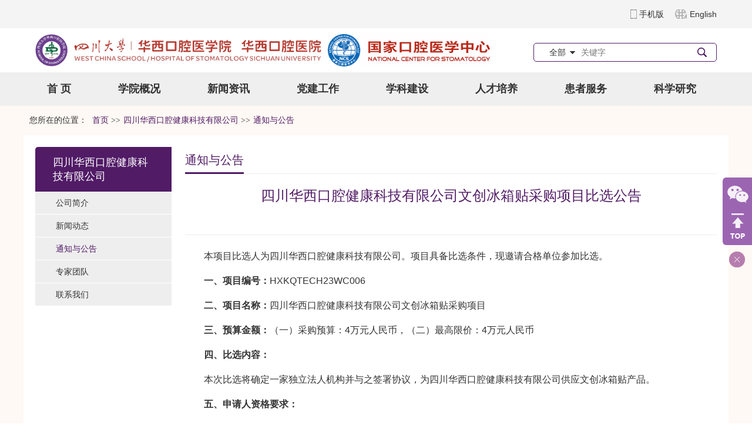

--- FILE ---
content_type: text/html
request_url: https://hxkq.org/Html/News/Articles/13667.html
body_size: 18595
content:
<!DOCTYPE html>
<html>
<head>
 <meta http-equiv="Content-Type" content="text/html; charset=utf-8" />
 <meta name="viewport" content="user-scalable=no, width=device-width, initial-scale=1.0, maximum-scale=1.0">
 
<meta http-equiv="Cache-Control" content="no-transform" />
<meta http-equiv="Cache-Control" content="no-siteapp" />
<meta name="applicable-device" content="pc,mobile" />
<title>
四川华西口腔健康科技有限公司文创冰箱贴采购项目比选公告 四川华西口腔健康科技有限公司 -四川大学华西口腔医院
</title>
<meta name="keywords" content="四川大学华西口腔医院主站,四川大学华西口腔医院,华西口腔医院,口腔医院" />
<meta name="description" content="本项目比选人为四川华西口腔健康科技有限公司。项目具备比选条件，现邀请合格单位参加比选。　　一、项目编号：HXKQTECH23WC006　　二、项目名称：四川华西口腔健康科技有限公司文创冰箱贴采购项目　　三、预算金额：（一）采购预算：4万元人民币，（二）最高限价：4万元人民币　　四、比选内容：　　本次比选将确定一家独立法人机构…" />
 <link href="/Content/Areas/Common/css/common.css" rel="stylesheet" type="text/css" />
 <link href="/Content/Areas/Common/css/message.css" rel="stylesheet" type="text/css" />
 <link href="/Content/Areas/Common/css/article.css" rel="stylesheet" type="text/css" />

 
 <link href="/Content/Areas/Common/css/Relative.css" rel="stylesheet" type="text/css" />


 <script src="/Scripts/jquery.min.js" type="text/javascript"></script>
 <script src="/Scripts/Common/control.js" type="text/javascript"></script>
 <script src="/Content/Areas/Common/scripts/change_fontsize.js" type="text/javascript"></script>
 <script src="/Content/Areas/Common/scripts/common.js" type="text/javascript"></script>
 <script>
 if (window.location.href === "https://www.hxkq.org/Html/News/Columns/421/Index.html") {
  window.location.href = "https://www.hxkq.org/Html/News/Columns/335/Index.html";
  console.log('ggggg', window.location.href)
}
 </script>
 
 
 <link href="/Content/Awesome/jquery-ui.css" rel="stylesheet" type="text/css" />
 <link href="/Content/Awesome/Awesome.css" rel="stylesheet" type="text/css" />
 <script src="/Scripts/Awesome/jquery-ui.min.js" type="text/javascript"></script>
 <script src="/Scripts/Awesome/jquery.form.js" type="text/javascript"></script>
 <script src="/Scripts/Awesome/Awesome.js" type="text/javascript"></script>
 <script src="/Scripts/Common/control.js" type="text/javascript"></script>
 <script src="/Scripts/jquery.unobtrusive-ajax.js" type="text/javascript"></script>
 <!-- IE响应式 -->
 <!--[if lt IE 9]>
 <script src="//cdn.bootcss.com/respond.js/1.4.2/respond.js"></script>
 <![endif]-->
 

 
 <script src="/Content/Areas/Common/scripts/change_fontsize.js" type="text/javascript"></script>
 <script src="/Content/Areas/Common/scripts/Article_Img.js" type="text/javascript"></script>

</head>
<body> 
    <img src="/Content/Areas/Common/images/logo/wxShare.jpg" width="0" height="0" style="display: none" />
        <script type="text/javascript">
            var urlStr = window.location.href;
            $(document).ready(function () {
                var ua = window.navigator.userAgent.toLowerCase();
                if (ua.match(/MicroMessenger/i) == 'micromessenger') {
                    $.ajax({
                        url: "/Mobile/Common/WxShare",
                        type: "POST",
                        datatype: "JSON",
                        data: { url: encodeURIComponent(urlStr) },
                        success: function (data) {
                            if (data.status == 1) {
                                $.getScript("https://res.wx.qq.com/open/js/jweixin-1.6.0.js", function () {
                                    var appId = data.appId;
                                    var timestamp = data.timestamp;
                                    var nonceStr = data.noncestr;
                                    var signature = data.signature;
                                    var title = '四川华西口腔健康科技有限公司文创冰箱贴采购项目比选公告 四川华西口腔健康科技有限公司 '; // 分享标题
                                    var desc = '本项目比选人为四川华西口腔健康科技有限公司。项目具备比选条件，现邀请合格单位参加比选。　　一、项目编号：HXKQTECH23WC006　　二、项目名称：四川华西口腔健康科技有限公司文创冰箱贴采购项目　　三、预算金额：（一）采购预算：4万元人民币，（二）最高限价：4万元人民币　　四、比选内容：　　本次比选将确定一家独立法人机构…'; // 分享描述
                                    var link = urlStr; // 分享链接，该链接域名或路径必须与当前页面对应的公众号JS安全域名一致
                                    var imgUrl = 'http://www.hxkq.org//Content/Areas/Common/images/logo/wxShare.jpg'; // 分享图标
                                    wx.config({
                                        debug: false,
                                        appId: appId,
                                        timestamp: timestamp,
                                        nonceStr: nonceStr,
                                        signature: signature,
                                        jsApiList: [
                                            'checkJsApi',
                                            'onMenuShareTimeline',
                                            'onMenuShareAppMessage',
                                            'onMenuShareQQ',
                                            'onMenuShareWeibo',
                                            'hideMenuItems',
                                            'showMenuItems',
                                            'hideAllNonBaseMenuItem',
                                            'showAllNonBaseMenuItem',
                                            'translateVoice',
                                            'startRecord',
                                            'stopRecord',
                                            'onRecordEnd',
                                            'playVoice',
                                            'pauseVoice',
                                            'stopVoice',
                                            'uploadVoice',
                                            'downloadVoice',
                                            'chooseImage',
                                            'previewImage',
                                            'uploadImage',
                                            'downloadImage',
                                            'getNetworkType',
                                            'openLocation',
                                            'getLocation',
                                            'hideOptionMenu',
                                            'showOptionMenu',
                                            'closeWindow',
                                            'scanQRCode',
                                            'chooseWXPay',
                                            'openProductSpecificView',
                                            'addCard',
                                            'chooseCard',
                                            'openCard',
                                            'updateAppMessageShareData',
                                            'updateTimelineShareData'
                                        ]
                                    });
                                    wx.ready(function () {
                                        //自定义“分享给朋友”及“分享到QQ”按钮的分享内容
                                        wx.updateAppMessageShareData({
                                            title: title, // 分享标题
                                            desc: desc, // 分享描述
                                            link: link, // 分享链接，该链接域名或路径必须与当前页面对应的公众号JS安全域名一致
                                            imgUrl:imgUrl, // 分享图标
                                            success: function () {
                                            // 设置成功
                                            }
                                        });
                                         //自定义“分享到朋友圈”及“分享到QQ空间”按钮的分享内容
                                        wx.updateTimelineShareData({
                                            title: title, // 分享标题
                                            desc: desc, // 分享描述
                                            link: link, // 分享链接，该链接域名或路径必须与当前页面对应的公众号JS安全域名一致
                                            imgUrl:imgUrl, // 分享图标
                                            success: function () {
                                            // 设置成功
                                            }
                                        });
                                    });
                                });
                            }
                        },
                        error: function () {
                        }
                    });
                }
            });

        </script>
        <!-- 54Doctor -->
        <script type="text/javascript">
        var _paq = _paq || [];
        _paq.push(["setCookieDomain", "*.hxkq.org"]);
        _paq.push(["setDomains", ["*.hxkq.org"]]);
        _paq.push(['trackPageView']);
        _paq.push(['enableLinkTracking']);
        (function () {
            var u = "https://tongji.54doctor.net/";
            _paq.push(['setTrackerUrl', u + '54doctor.php']);
            _paq.push(['setSiteId', 69]);
            var d = document, g = d.createElement('script'), s = d.getElementsByTagName('script')[0];
            g.type = 'text/javascript'; g.async = true; g.defer = true; g.src = u + '54doctor.js'; s.parentNode.insertBefore(g, s);
        })();
        </script>
        <noscript><p><img src="https://tongji.54doctor.net/54doctor.php?idsite=69" style="border:0;" alt="" /></p></noscript>
        <!-- End 54Doctor Code -->



 <div class="wrap">

 <!--头部开始-->
 <div class="header">
 <link href="/Content/Areas/Common/css/header.css" rel="stylesheet" type="text/css" />

<!-- 图片懒加载js文件 头部调用 不能删除---wz2016-5-18 -->
<script src="/Content/Areas/Common/scripts/jquery.lazyload.js" type="text/javascript"></script>
<script type="text/javascript" charset="utf-8">
 $(function () {
  $("img").lazyload({ effect: "fadeIn" });
  });
</script>
<script type="text/javascript">
   $(function(){
 $(".arrow").hover(function(){
   $(this).find(".box").stop().slideDown();
 },function(){
   $(".box").stop().slideUp()
   }) 
   });
   
</script>
<!--头部搜索点击事件-->
<script type="text/javascript">
$(document).ready(function(){

  //选择点击事件
  $('#searchSexChoose').click(function(){
 if($('#searchSexList').is(':visible')) $('#searchSexList').hide();
 else {
   cleanAllSearchList();
   $('#searchSexList').fadeIn(400);
   return false;
 }
  });
  
  //菜单项hover事件
  $('.searchDownList li').hover(function(){
 $(this).css({'background-color':'#9c65b2'});
 $(this).css({'color':'#fff'});
  }, function(){
 $(this).css({'color':'#4b4b4b'});
 $(this).css({'background-color':'#fff'});
  });
  
  //下拉菜单项点击事件
  $('.searchDownList li').click(function(){
 var choosen = $(this).attr("value");
 var choosem = $(this).html();
 //将选择的内容插入搜索框中
 $(this).parent().parent().find('.searchChoose').html(choosem);
 //将选择的内容插入到隐藏的输入框中
 $(this).parent().parent().find('input').attr("value",choosen);
  });
  
  //全局关闭事件
  $(document).click(function(){
 cleanAllSearchList();
  });
  
  
});
  
//全局关闭
function cleanAllSearchList() {
  $('#searchSexList').hide();
}
</script>
<!-- 结束 -->

<!--[if IE 6]>
<script src="/Content/Areas/Common/scripts/DD_belatedPNG_0.0.8a.js" type="text/javascript"></script>
<script type="text/javascript">
DD_belatedPNG.fix('img,a,input,ul.article_list li,.arrow,div,h2,ul.icon-group li.icon-1 a i,ul.icon-group li.icon-2 a.icon-2-1 i,ul.icon-group li.icon-2 a.icon-2-2 i,ul.icon-group li.icon-4 a.icon-4-1 i,ul.icon-group li.icon-4 a.icon-4-2 i,.picFocus .hd ul li span,.scroll-box .con_box,.Scroll_Box .swiper-box ul li h2 a,.Scroll_Box .swiper-box ul li h2');
</script>
<![endif]-->
<script type="text/javascript">
  
  $(function(){
 $(".phone").hover(function(){$(".phone_img").show();},function(){$(".phone_img").hide()});    
 
  });

</script>

<div class="top">
  <div class="row">    
 <div id="topBar">
   <div class="language pull-right">
 <ul>
 
   <li><a class="phone" href="/" target="_blank">手机版
   <img class="phone_img" src="/Content/Areas/Hospitals/images/Main/ewm.jpg" style="display: none;"></a></li>
   <li><a href="https://en.wcss.cn" class="english" target="_blank">English</a></li>
 </ul>
   </div>
   <div class="welcome pull-left">
 

 <div class="clearit"></div>
   </div>
   <div class="clearit"></div>
 </div>
  </div>
</div>

<!--头部-->
<div class="header_con">
  <div class="row">    
 <div class="pull-left">
   <div class="logo">
   <a href="/">
  <img src="/Json/Commons/file?fid=221&key=cda5cdf688373369" alt="四川大学华西口腔医学院 华西口腔医院">
   </a>
   </div>
   <div class="phone_logo hide-lg"><a href="/"><img src="/Json/Commons/file?fid=221&key=cda5cdf688373369"/></a></div>
 </div>
 <div class="pull-right">
   
   <div class="form-horizontal">
<form action="/Hospitals/Search" method="post"> <div id="languages" class="searchType_simulate">
    <div id="languages" class="searchType">
   <div class="controler"></div>
   <div class="searchChoose" id="searchSexChoose">全部</div>
   <input type="hidden" value="请选择语言" name="searchTypeId" id="searchTypeId">
   <ul class="searchDownList" id="searchSexList" style="display: none;">
   <li value="1">全部</li>
   <li value="2">医生</li>
   <li value="3">文章</li>
   <li value="5">视频</li>
   <li value="6">咨询</li>
   </ul>
    </div>
 </div>
 <input type="text" placeholder="关键字" name="search" id="search" class="searchtxt">
 <input name="" value="" class="searchbtn" type="submit" />
</form>   </div>
   
  
 </div>
 <div class="clearit"></div>
  </div>
</div>   
  
 </div>
 <div class="clearit"></div>
  <!--头部结束-->
 <!--PC导航 开始-->
 <div class="nav">
 
<link href="/Content/Areas/Common/css/nav.css" rel="stylesheet" type="text/css" />
<script src="/Content/Areas/Common/scripts/common_nav.js" type="text/javascript"></script>

<!--手机导航附加类名-->
<div class="sy_nav">
 <a id="open_btn" class="open_btn">
 <span></span>
 </a>
 <div class="phone_container" id="phone_container">
 <!--手机导航附加类名-->
<div class="phone_header">
 <h3><a href="/">网站导航</a></h3>
 <a id="close_btn" class="close_btn">
 <span></span>
 </a>
</div>


  <ul class="sy1_ul">
 <div class="sy2_inside">
  <li class="sy1_li homeLi">
  <a class="homeA sy1_tit" href="/">首 页</a>
  </li>
    <li class="sy1_li num0">  
  <a class="next_open"></a>
  <a id="2" class="sy1_tit " href="/Html/News/Main/110.html" target="_self"><span class="navspan">学院概况</span></a> 

   <ul class="sy2_ul">
 <div class="sy2_inside">
    <li class="sy2_li num0">  
  <a class="next_open"></a>
  <a id="12" class="sy2_tit " href="/Html/Hospitals/Main/Description.html" target="_self"><span class="navspan">学院简介</span></a> 

    
  </li>
  <li class="sy2_li num1">  
  <a class="next_open"></a>
  <a id="6" class="sy2_tit " href="/Html/News/Columns/125/Index.html" target="_self"><span class="navspan">院徽寓意</span></a> 

    
  </li>
  <li class="sy2_li num2">  
  <a class="next_open"></a>
  <a id="5" class="sy2_tit " href="/Html/News/Columns/124/Index.html" target="_self"><span class="navspan">历/现任院领导</span></a> 

    
  </li>
  <li class="sy2_li num3">  
  <a class="next_open"></a>
  <a id="209" class="sy2_tit " href="/Html/News/Columns/301/Index.html" target="_self"><span class="navspan">院外门诊</span></a> 

    
  </li>
  <div class="clearit"></div>
 </div>
 <div class="sy2_ul_div">
 

<div class="NavBoxsFirst" style="width: 33.3%">
 <h2 class="titleStyNav"><a href="/Html/Hospitals/Main/Description.html">学院简介</a></h2>
 <div class="description BoxContent">
 

 <a href="/Html/Hospitals/Main/Description.html">
 <img src="/Sites/Uploaded/Image/2017/08/036363736294464843752364270.jpg"/>
 </a>
 <p class="text">
  四川大学华西口腔医(学)院始建于1907年的成都仁济牙科诊所，被誉为中国现代口腔医学的发源地和摇篮。1912年扩建为牙症医院；1917年建立华西协合大学牙学院，是中国第一所高等口腔医学院校；1928年仁济牙症医院迁至华西坝，更名为华西协合大学口腔病院1951年更…
  
 <a class="details" href="/Html/Hospitals/Main/Description.html">详细&gt;&gt;</a>
 </p>
 
 </div>
</div>
<div class="NavBoxsSecond" style="width: 34.3%">
   <h2 class="titleStyNav"><a href="/Html/News/Columns/124/Index.html">历/现任院领导</a></h2>
   
 <ul class="Leader_ul pd0-20">
  
 <li class = "Li_Odd ">
 
 
 <span class="img_box" target=_blank title="林则博士（加拿大籍）">
 <img src="/Sites/Uploaded/UserUpLoad/20170516/20170516150448.jpg" alt="林则博士（加拿大籍）" /></span> 
  <div class="text_con">
 <p class="Name">林则博士（加拿大籍）</p>
 <p class="zhiwu">1907-1950年任院长</p>
 <p class="XX"></p>
 </div>
  <div class="clearit"></div>
 </li>
 <li class = "Li_Even last">
 
 
 <span class="img_box" target=_blank title="邹海帆">
 <img src="/Sites/Uploaded/UserUpLoad/20170516/20170516150648.jpg" alt="邹海帆" /></span> 
  <div class="text_con">
 <p class="Name">邹海帆</p>
 <p class="zhiwu">1950-1951年任院长</p>
 <p class="XX"></p>
 </div>
  <div class="clearit"></div>
 </li>
  
  <div class="clearit"></div>
  </ul>
</div>
<div class="NavBoxsThird" style="width: 32.3%">
 <h2 class="titleStyNav"><a href="/Html/News/Columns/125/Index.html">院徽寓意</a></h2>
 <div class="BoxContent">
 <div class="yuanhui">
			
 <a href="/Html/News/Articles/3766.html" target=_blank title="院徽寓意" class="img_box">
 <img src="/Sites/Uploaded/UserUpLoad/20210108/20210108102002.jpg" alt="院徽寓意" /></a> 
 <div class="article_box_con">  
 <h2>
 <a href="/Html/News/Articles/3766.html" target=_blank title="院徽寓意"><font color=""></font></a></h2>
 <p>
 华西口腔的院徽整体为圆形，由四种颜色组成。中心图案、文字采用绿色，寓意为生命之树长青。院徽图案主要结构由两个不同大小、色彩的同心圆叠加构成，表示医患双方心心相印。中央的绿色图案由蛇杖和艺术化的英文字母“D”组…
 <a class="details" href="/Html/News/Articles/3766.html" target=_blank>
 详细>></a>
 </p>
</div>
 
 </div>
 </div>
</div>
<div class="clearit"></div>
 
 </div>
 <div class="bottomOne"></div>
 
 <div class="clearit"></div>
 </ul>
  
  </li>
  <li class="sy1_li num1">  
  <a class="next_open"></a>
  <a id="388" class="sy1_tit " href="/Html/News/Main/502.html" target="_self"><span class="navspan">馆藏资源</span></a> 

   <ul class="sy2_ul">
 <div class="sy2_inside">
    <li class="sy2_li num0">  
  <a class="next_open"></a>
  <a id="389" class="sy2_tit " href="/Html/News/Columns/436/Index.html" target="_self"><span class="navspan">博物馆简介</span></a> 

    
  </li>
  <li class="sy2_li num1">  
  <a class="next_open"></a>
  <a id="390" class="sy2_tit " href="/Html/News/Columns/439/Index.html" target="_self"><span class="navspan">华西口腔医学博物馆（四川大学博物馆口腔医学馆）资讯</span></a> 

    
  </li>
  <li class="sy2_li num2">  
  <a class="next_open"></a>
  <a id="391" class="sy2_tit " href="/Html/News/Columns/440/Index.html" target="_self"><span class="navspan">华西口腔健康教育博物馆资讯</span></a> 

    
  </li>
  <div class="clearit"></div>
 </div>
 <div class="sy2_ul_div">
 
<div class="clearit"></div>
<div class="extendMenu">
	<div class="nav2_cent_div">
    
 <li class = "Li_Odd column436"><a href="/Html/News/Columns/436/1.html">博物馆简介</a></li>
 <li class = "Li_Even column439"><a href="/Html/News/Columns/439/1.html">华西口腔医学博物馆（四川大学博…</a></li>
 <li class = "Li_Odd column440"><a href="/Html/News/Columns/440/1.html">华西口腔健康教育博物馆资讯</a></li>
 	
    </div>
	<div class="nav2_cent_div">	
	
 <a href="/Html/News/Articles/14430.html" target=_blank title="华西口腔医学博物馆（四川大学博物馆口腔医学馆）">
 <img src="/Sites/Uploaded/UserUpLoad/20240729/20240729104450.jpg" alt="华西口腔医学博物馆（四川大学博物馆口腔医学馆）" /></a> 
 <h2>
 <a href="/Html/News/Articles/14430.html" target=_blank title="华西口腔医学博物馆（四川大学博物馆口腔医学馆）"><font color="">华西口腔医学博物馆（四川大学博…</font></a></h2>
  
	</div>
</div>
<div class="clearit"></div>

 </div>
 <div class="bottomOne"></div>
 
 <div class="clearit"></div>
 </ul>
  
  </li>
  <li class="sy1_li num2">  
  <a class="next_open"></a>
  <a id="185" class="sy1_tit " href="/Html/News/Main/468.html" target="_self"><span class="navspan">新闻资讯</span></a> 

   <ul class="sy2_ul">
 <div class="sy2_inside">
    <li class="sy2_li num0">  
  <a class="next_open"></a>
  <a id="196" class="sy2_tit " href="/Html/News/Main/468.html" target="_self"><span class="navspan">新闻中心</span></a> 

   <ul class="sy3_ul">
 <div class="sy2_inside">
    <li class="sy3_li num0">  
  <a class="next_open"></a>
  <a id="198" class="sy3_tit " href="/Html/News/Columns/275/Index.html" target="_self"><span class="navspan">重点新闻</span></a> 

    
  </li>
  <li class="sy3_li num1">  
  <a class="next_open"></a>
  <a id="199" class="sy3_tit " href="/Html/News/Columns/270/Index.html" target="_self"><span class="navspan">院内动态</span></a> 

    
  </li>
  <li class="sy3_li num2">  
  <a class="next_open"></a>
  <a id="274" class="sy3_tit " href="/Html/News/Columns/410/Index.html" target="_self"><span class="navspan">信息公开</span></a> 

    
  </li>
  <div class="clearit"></div>
 </div>
 
 <div class="clearit"></div>
 </ul>
  
  </li>
  <li class="sy2_li num1">  
  <a class="next_open"></a>
  <a id="197" class="sy2_tit " href="/Html/News/Columns/274/Index.html" target="_self"><span class="navspan">名医科普</span></a> 

    
  </li>
  <div class="clearit"></div>
 </div>
 <div class="sy2_ul_div">
 

<div class="NavBoxsFirst" style="width:50%">
   <h2 class="titleStyNav"><a href="/Html/News/Columns/275/Index.html">重点新闻</a></h2>
  <div class="BoxContent">
 <ul class="article_list mt10">
 
    
  <li class = "Li_Odd   column_1">
  
  
  <a href="/Html/News/Articles/17561.html"target=_blank title="我院在教育部2025年全国师生数字素养提升实践活动中荣获佳绩"class="title_type"><font color="">我院在教育部2025年全国师生数字素养提升实践活动中荣获佳绩</font></a>
  
  
  
    </li>
  <li class = "Li_Even   column_2">
  
  
  <a href="/Html/News/Articles/17505.html"target=_blank title="锚定新程 奋进一流 | 2026新年贺词"class="title_type"><font color="red">锚定新程 奋进一流 | 2026新年贺词</font></a>
  
  
  
    </li>
  <li class = "Li_Odd   column_3">
  
  
  <a href="/Html/News/Articles/17498.html"target=_blank title="我院3门课程获评第三批国家级一流本科课程"class="title_type"><font color="">我院3门课程获评第三批国家级一流本科课程</font></a>
  
  
  
    </li>
  <li class = "Li_Even   column_4">
  
  
  <a href="/Html/News/Articles/17475.html"target=_blank title="国家口腔医学中心2025年学术年会成功举办"class="title_type"><font color="">国家口腔医学中心2025年学术年会成功举办</font></a>
  
  
  
    </li>
  <li class = "Li_Odd   column_5">
  
  
  <a href="/Html/News/Articles/17562.html"target=_blank title="我院唇腭裂外科与字节跳动公益联合推出AI言语诊疗系统"class="title_type"><font color="">我院唇腭裂外科与字节跳动公益联合推出AI言语诊疗系统</font></a>
  
  
  
    </li>
  <li class = "Li_Even   column_6">
  
  
  <a href="/Html/News/Articles/17499.html"target=_blank title="我院与成都市第七人民医院共建头颈肿瘤整合病区签约仪式圆满举行"class="title_type"><font color="">我院与成都市第七人民医院共建头颈肿瘤整合病区签约仪式圆满…</font></a>
  
  
  
    </li>
  <li class = "Li_Odd   column_7">
  
  
  <a href="/Html/News/Articles/17476.html"target=_blank title="我院组织召开学习贯彻党的二十届四中全会精神宣讲会"class="title_type"><font color="">我院组织召开学习贯彻党的二十届四中全会精神宣讲会</font></a>
  
  
  
    </li>
  <li class = "Li_Even   column_8">
  
  
  <a href="/Html/News/Articles/17500.html"target=_blank title="中国口腔护理用品重点实验室正式成立"class="title_type"><font color="">中国口腔护理用品重点实验室正式成立</font></a>
  
  
  
    </li>
  <li class = "Li_Odd   column_9">
  
  
  <a href="/Html/News/Articles/17501.html"target=_blank title="《中国口腔医学年鉴》（2024年卷）发布会顺利召开"class="title_type"><font color="">《中国口腔医学年鉴》（2024年卷）发布会顺利召开</font></a>
  
  
  
    </li>
  <li class = "Li_Even last  column_10">
  
  
  <a href="/Html/News/Articles/17502.html"target=_blank title="2025年口腔疾病国家临床医学研究中心学术年会圆满召开"class="title_type"><font color="">2025年口腔疾病国家临床医学研究中心学术年会圆满召开</font></a>
  
  
  
    </li>
  
 </ul> 
 </div>
</div>
<div class="NavBoxsThird" style="width:50%">
  <h2 class="titleStyNav"><a href="/Html/News/Columns/274/Index.html">名医科普</a></h2>
 
   <ul class="article_list pd0-20">
 
    
  <li class = "Li_Odd   column_1">
  
  
  <a href="/Html/News/Articles/14684.html"target=_blank title="世界口腔健康日|为啥口腔医生也让我戒烟？"class="title_type"><font color="">世界口腔健康日|为啥口腔医生也让我戒烟？</font></a>
  
  
  
    </li>
  <li class = "Li_Even   column_2">
  
  
  <a href="/Html/News/Articles/14683.html"target=_blank title="种牙还有“门槛”？有这些身体情况的朋友要注意了！"class="title_type"><font color="">种牙还有“门槛”？有这些身体情况的朋友要注意了！</font></a>
  
  
  
    </li>
  <li class = "Li_Odd   column_3">
  
  
  <a href="/Html/News/Articles/14682.html"target=_blank title="【女神节特辑】牙齿美白秘籍，送给爱笑的你！"class="title_type"><font color="">【女神节特辑】牙齿美白秘籍，送给爱笑的你！</font></a>
  
  
  
    </li>
  <li class = "Li_Even last  column_4">
  
  
  <a href="/Html/News/Articles/14681.html"target=_blank title="儿童早期矫治的常见问题 看完这篇不纠结"class="title_type"><font color="">儿童早期矫治的常见问题 看完这篇不纠结</font></a>
  
  
  
    </li>
  
  </ul>
  <h2 class="titleStyNav"><a href="/Html/News/Columns/270/Index.html">院内动态</a></h2>
 
   <ul class="article_list pd0-20">
 
    
  <li class = "Li_Odd   column_1">
  
  
  <a href="/Html/News/Articles/17412.html"target=_blank title="我院在全省卫生健康系统安全比武竞赛中喜获佳绩"class="title_type"><font color="">我院在全省卫生健康系统安全比武竞赛中喜获佳绩</font></a>
  
  
  
    </li>
  <li class = "Li_Even   column_2">
  
  
  <a href="/Html/News/Articles/17133.html"target=_blank title="我院举办2025年教师教学技能比赛"class="title_type"><font color="">我院举办2025年教师教学技能比赛</font></a>
  
  
  
    </li>
  <li class = "Li_Odd   column_3">
  
  
  <a href="/Html/News/Articles/17109.html"target=_blank title="我院承办口腔舒适化诊疗和管理培训班成功举办"class="title_type"><font color="">我院承办口腔舒适化诊疗和管理培训班成功举办</font></a>
  
  
  
    </li>
  <li class = "Li_Even last  column_4">
  
  
  <a href="/Html/News/Articles/17108.html"target=_blank title="我院牙体牙髓病科壩上“髓”谈系列讲座"class="title_type"><font color="">我院牙体牙髓病科壩上“髓”谈系列讲座</font></a>
  
  
  
    </li>
  
  </ul>

</div>
<div class="clearit"></div>
 
 </div>
 <div class="bottomOne"></div>
 
 <div class="clearit"></div>
 </ul>
  
  </li>
  <li class="sy1_li num3">  
  <a class="next_open"></a>
  <a id="3" class="sy1_tit " href="/Html/News/Main/111.html" target="_self"><span class="navspan">党建工作</span></a> 

   <ul class="sy2_ul">
 <div class="sy2_inside">
    <li class="sy2_li num0">  
  <a class="next_open"></a>
  <a id="13" class="sy2_tit " href="/Html/News/Columns/126/Index.html" target="_self"><span class="navspan">思想建设</span></a> 

    
  </li>
  <li class="sy2_li num1">  
  <a class="next_open"></a>
  <a id="14" class="sy2_tit " href="/Html/News/Columns/127/Index.html" target="_self"><span class="navspan">组织建设</span></a> 

    
  </li>
  <li class="sy2_li num2">  
  <a class="next_open"></a>
  <a id="15" class="sy2_tit " href="/Html/News/Columns/128/Index.html" target="_self"><span class="navspan">作风建设</span></a> 

    
  </li>
  <li class="sy2_li num3">  
  <a class="next_open"></a>
  <a id="16" class="sy2_tit " href="/Html/News/Columns/129/Index.html" target="_self"><span class="navspan">党风廉政</span></a> 

   <ul class="sy3_ul">
 <div class="sy2_inside">
    <li class="sy3_li num0">  
  <a class="next_open"></a>
  <a id="268" class="sy3_tit " href="https://www.hxkq.org/Html/News/Columns/129/1.html" target="_self"><span class="navspan">综合信息</span></a> 

    
  </li>
  <li class="sy3_li num1">  
  <a class="next_open"></a>
  <a id="269" class="sy3_tit " href="/Html/News/Columns/221/Index.html" target="_self"><span class="navspan">党纪法规</span></a> 

    
  </li>
  <li class="sy3_li num2">  
  <a class="next_open"></a>
  <a id="270" class="sy3_tit " href="/Html/News/Columns/222/Index.html" target="_self"><span class="navspan">廉洁教育</span></a> 

    
  </li>
  <li class="sy3_li num3">  
  <a class="next_open"></a>
  <a id="271" class="sy3_tit " href="/Html/News/Columns/223/Index.html" target="_self"><span class="navspan">专项工作</span></a> 

    
  </li>
  <li class="sy3_li num4">  
  <a class="next_open"></a>
  <a id="272" class="sy3_tit " href="/Html/News/Columns/224/Index.html" target="_self"><span class="navspan">工作流程</span></a> 

    
  </li>
  <li class="sy3_li num5">  
  <a class="next_open"></a>
  <a id="273" class="sy3_tit " href="/Html/News/Columns/225/Index.html" target="_self"><span class="navspan">办事指南</span></a> 

    
  </li>
  <div class="clearit"></div>
 </div>
 
 <div class="clearit"></div>
 </ul>
  
  </li>
  <li class="sy2_li num4">  
  <a class="next_open"></a>
  <a id="18" class="sy2_tit " href="/Html/News/Columns/131/Index.html" target="_self"><span class="navspan">统战工作</span></a> 

    
  </li>
  <li class="sy2_li num5">  
  <a class="next_open"></a>
  <a id="19" class="sy2_tit " href="/Html/News/Main/500.html" target="_self"><span class="navspan">群团工作</span></a> 

   <ul class="sy3_ul">
 <div class="sy2_inside">
    <li class="sy3_li num0">  
  <a class="next_open"></a>
  <a id="282" class="sy3_tit " href="/Html/News/Columns/424/Index.html" target="_self"><span class="navspan">群团工作</span></a> 

    
  </li>
  <li class="sy3_li num1">  
  <a class="next_open"></a>
  <a id="283" class="sy3_tit " href="/Html/News/Columns/226/Index.html" target="_self"><span class="navspan">团员青年</span></a> 

    
  </li>
  <li class="sy3_li num2">  
  <a class="next_open"></a>
  <a id="284" class="sy3_tit " href="/Html/News/Columns/227/Index.html" target="_self"><span class="navspan">职工之家</span></a> 

    
  </li>
  <div class="clearit"></div>
 </div>
 
 <div class="clearit"></div>
 </ul>
  
  </li>
  <li class="sy2_li num6">  
  <a class="next_open"></a>
  <a id="375" class="sy2_tit " href="/Html/News/Columns/154/Index.html" target="_self"><span class="navspan">新闻动态</span></a> 

    
  </li>
  <li class="sy2_li num7">  
  <a class="next_open"></a>
  <a id="376" class="sy2_tit " href="/Html/News/Columns/155/Index.html" target="_self"><span class="navspan">理论学习</span></a> 

    
  </li>
  <li class="sy2_li num8">  
  <a class="next_open"></a>
  <a id="377" class="sy2_tit " href="/Html/News/Columns/220/Index.html" target="_self"><span class="navspan">通知公告</span></a> 

    
  </li>
  <div class="clearit"></div>
 </div>
 <div class="sy2_ul_div">
 

<div class="NavBoxsSecond" style="width:29%">
 <h2 class="titleStyNav"><a href="/Html/News/Columns/154/Index.html">新闻动态</a></h2>
 <div class="BoxContent">
 <ul class="article_list">
    
    
  <li class = "Li_Odd   column_1">
  
  
  <a href="/Html/News/Articles/17564.html" title="2025年度四川大学华西口腔医学院（华西口腔医院）十件大事"class="title_type"><font color="">2025年度四川大学华西口腔医…</font></a>
  
  
  
    </li>
  <li class = "Li_Even   column_2">
  
  
  <a href="/Html/News/Articles/17460.html" title="我院保卫部党支部与成都市公安局反恐特警支队突击大队党支部开展支部共建活动"class="title_type"><font color="">我院保卫部党支部与成都市公…</font></a>
  
  
  
    </li>
  <li class = "Li_Odd   column_3">
  
  
  <a href="/Html/News/Articles/17459.html" title="我院口腔外科门诊党支部赴川大校史展览馆和江姐纪念馆开展主题党日活动"class="title_type"><font color="">我院口腔外科门诊党支部赴川…</font></a>
  
  
  
    </li>
  <li class = "Li_Even   column_4">
  
  
  <a href="/Html/News/Articles/17458.html" title="我院教学党支部、科研党支部联合开展主题党日活动"class="title_type"><font color="">我院教学党支部、科研党支部…</font></a>
  
  
  
    </li>
  <li class = "Li_Odd   column_5">
  
  
  <a href="/Html/News/Articles/17449.html" title="我院锦江门诊部党支部与东区门诊部党支部开展联学联建活动"class="title_type"><font color="">我院锦江门诊部党支部与东区…</font></a>
  
  
  
    </li>
  <li class = "Li_Even   column_6">
  
  
  <a href="/Html/News/Articles/17448.html" title="头颈肿瘤外科党支部联合头颈肿瘤外科研究生党支部开展主题党日活动"class="title_type"><font color="">头颈肿瘤外科党支部联合头颈…</font></a>
  
  
  
    </li>
  <li class = "Li_Odd   column_7">
  
  
  <a href="/Html/News/Articles/17516.html" title="我院举行2025年党员基本培训第三次集中大课"class="title_type"><font color="">我院举行2025年党员基本培训…</font></a>
  
  
  
    </li>
  <li class = "Li_Even   column_8">
  
  
  <a href="/Html/News/Articles/17241.html" title="我院口腔疾病防治全国重点实验室第二党支部联合唇腭裂外科党支部开展共建活动"class="title_type"><font color="">我院口腔疾病防治全国重点实…</font></a>
  
  
  
    </li>
  <li class = "Li_Odd last  column_9">
  
  
  <a href="/Html/News/Articles/17198.html" title="我院牙体牙髓研究生第二党支部与公共管理学院研究生党支部开展联学共建活动"class="title_type"><font color="">我院牙体牙髓研究生第二党支…</font></a>
  
  
  
    </li>
    
  
  
 </ul> 
 </div>
</div>
<div class="NavBoxsFirst" style="width:42%">
   <h2 class="titleStyNav"><a href="/Html/News/Columns/129/Index.html">党风廉政</a></h2>
  <div class="BoxContent">
    <ul class="dj_box article_box  mt10">
    
    
  <li class = "Li_Odd   column_1">
  
  
  <a class="img_box" href="/Html/News/Articles/17551.html"  title="我院举办“‘三化’建设促一流，履职尽责担使命”党支部纪检委员业务培训">
  <img src="/Sites/Uploaded/UserUpLoad/20250923/20250923181235.jpg" alt="我院举办“‘三化’建设促一流，履职尽责担使命”党支部纪检委员业务培训" /></a> 
  <a href="/Html/News/Articles/17551.html" title="我院举办“‘三化’建设促一流，履职尽责担使命”党支部纪检委员业务培训"class="title_type"><font color="">我院举办“‘三化’建设促…</font></a>
  
  
  
    </li>
  <li class = "Li_Even last  column_2">
  
  
  <a class="img_box" href="/Html/News/Articles/17506.html"  title="我院召开2025年度全面从严治党工作会">
  <img src="/Sites/Uploaded/UserUpLoad/20250416/20250416173345.jpg" alt="我院召开2025年度全面从严治党工作会" /></a> 
  <a href="/Html/News/Articles/17506.html" title="我院召开2025年度全面从严治党工作会"class="title_type"><font color="">我院召开2025年度全面从…</font></a>
  
  
  
    </li>
  
    
 <div class="clearit"></div>
 </ul> 
 <ul class="article_list mt10">
   
    
  <li class = "Li_Odd   column_1">
  
  
  <a href="/Html/News/Articles/17554.html"target=_blank title="中央纪委国家监委公开通报 七起违反中央八项规定精神典型问题"class="title_type"><font color="">中央纪委国家监委公开通报 七起违反中央…</font></a>
  
  
  
    </li>
  <li class = "Li_Even   column_2">
  
  
  <a href="/Html/News/Articles/17553.html"target=_blank title="四川省纪委监委公开通报六起违反中央八项规定精神典型问题"class="title_type"><font color="">四川省纪委监委公开通报六起违反中央八项…</font></a>
  
  
  
    </li>
  <li class = "Li_Odd   column_3">
  
  
  <a href="/Html/News/Articles/17552.html"target=_blank title="中央纪委国家监委公开通报十起违反中央八项规定精神典型问题"class="title_type"><font color="">中央纪委国家监委公开通报十起违反中央八…</font></a>
  
  
  
    </li>
  <li class = "Li_Even last  column_4">
  
  
  <a href="/Html/News/Articles/17551.html"target=_blank title="我院举办“‘三化’建设促一流，履职尽责担使命”党支部纪检委员业务培训"class="title_type"><font color="">我院举办“‘三化’建设促一流，履职尽责担…</font></a>
  
  
  
    </li>
  
   
 </ul> 
 </div>
</div>
<div class="NavBoxsThird" style="width:29%">
  <h2 class="titleStyNav"><a href="/Html/News/Columns/126/Index.html">思想建设</a></h2>
   
   <ul class="article_list pd0-20">
   
    
  <li class = "Li_Odd   column_1">
  
  
  <a href="/Html/News/Articles/17271.html"target=_blank title="《求是》杂志发表习近平总书记重要文章　《推进党的自我革命要做到“五个进一步到位”》"class="title_type"><font color="">《求是》杂志发表习近平总…</font></a>
  
  
  
    </li>
  <li class = "Li_Even   column_2">
  
  
  <a href="/Html/News/Articles/17270.html"target=_blank title="习近平在中共中央政治局第二十三次集体学习时强调健全网络生态治理长效机制 持续营造风清气正的网络空间"class="title_type"><font color="">习近平在中共中央政治局第…</font></a>
  
  
  
    </li>
  <li class = "Li_Odd   column_3">
  
  
  <a href="/Html/News/Articles/17269.html"target=_blank title="中共中央政治局召开会议 审议《关于二十届中央巡视省（自治区、直辖市）情况的综合报告》"class="title_type"><font color="">中共中央政治局召开会议 …</font></a>
  
  
  
    </li>
  <li class = "Li_Even   column_4">
  
  
  <a href="/Html/News/Articles/17274.html"target=_blank title="中国共产党四川省第十二届委员会第八次全体会议公报"class="title_type"><font color="">中国共产党四川省第十二届…</font></a>
  
  
  
    </li>
  <li class = "Li_Odd   column_5">
  
  
  <a href="/Html/News/Articles/17273.html"target=_blank title="教育部等六部门关于加强新时代高校青年教师队伍建设的指导意见"class="title_type"><font color="">教育部等六部门关于加强新…</font></a>
  
  
  
    </li>
  <li class = "Li_Even   column_6">
  
  
  <a href="/Html/News/Articles/17268.html"target=_blank title="习近平：在纪念胡耀邦同志诞辰110周年座谈会上的讲话"class="title_type"><font color="">习近平：在纪念胡耀邦同志…</font></a>
  
  
  
    </li>
  <li class = "Li_Odd   column_7">
  
  
  <a href="/Html/News/Articles/17267.html"target=_blank title="习近平对全面依法治国工作作出重要指示"class="title_type"><font color="">习近平对全面依法治国工作…</font></a>
  
  
  
    </li>
  <li class = "Li_Even   column_8">
  
  
  <a href="/Html/News/Articles/17266.html"target=_blank title="习近平在广东考察时强调 深入学习宣传贯彻党的二十届四中全会精神 以全面深化改革开放推动高质量发展"class="title_type"><font color="">习近平在广东考察时强调 …</font></a>
  
  
  
    </li>
  <li class = "Li_Odd last  column_9">
  
  
  <a href="/Html/News/Articles/17265.html"target=_blank title="习近平：认真学习贯彻党的二十届四中全会精神高标准建设海南自由贸易港"class="title_type"><font color="">习近平：认真学习贯彻党的…</font></a>
  
  
  
    </li>
  
  </ul>
</div>
<div class="clearit"></div>
 
 </div>
 <div class="bottomOne"></div>
 
 <div class="clearit"></div>
 </ul>
  
  </li>
  <li class="sy1_li num4">  
  <a class="next_open"></a>
  <a id="7" class="sy1_tit " href="/Html/News/Main/112.html" target="_self"><span class="navspan">学科建设</span></a> 

   <ul class="sy2_ul">
 <div class="sy2_inside">
    <li class="sy2_li num0">  
  <a class="next_open"></a>
  <a id="278" class="sy2_tit " href="/Html/News/Columns/415/Index.html" target="_self"><span class="navspan">学科动态</span></a> 

    
  </li>
  <li class="sy2_li num1">  
  <a class="next_open"></a>
  <a id="279" class="sy2_tit " href="/Html/News/Columns/133/Index.html" target="_self"><span class="navspan">学系简介</span></a> 

    
  </li>
  <div class="clearit"></div>
 </div>
 <div class="sy2_ul_div">
 

<div class="NavBoxsFirst" style="width:50%">
   <h2 class="titleStyNav"><a href="/Html/News/Columns/415/Index.html">学科动态</a></h2>
  <div class="BoxContent">
 <ul class="kxyj_box article_box  mt10">
   
    
  <li class = "Li_Odd last  column_1">
  
  
  <a class="img_box" href="/Html/News/Articles/16920.html"  title="四川大学口腔医学连续八年荣列“软科中国最好学科排名”全国第一">
  <img src="/Sites/Uploaded/UserUpLoad/20251015/20251015115706.jpg" alt="四川大学口腔医学连续八年荣列“软科中国最好学科排名”全国第一" /></a> 
  <a href="/Html/News/Articles/16920.html" title="四川大学口腔医学连续八年荣列“软科中国最好学科排名”全国第一"class="title_type"><font color="">四川大学口腔医学连续八…</font></a>
  
  
  
  <p>
   2025年10月15日，高等教育专业评价机构软科正式发布“2025软科中国最好学科排名”，排名榜单包括98个一级学科和5个专… <a class="detail" href="/Html/News/Articles/16920.html"  title="点击查看详细">详细>></a>
  </p>
    </li>
   
   <div class="clearit"></div>
   </ul> 
 <ul class="article_list mt10">
 
    
  <li class = "Li_Odd   column_1">
  
  
  <a href="/Html/News/Articles/16920.html"target=_blank title="四川大学口腔医学连续八年荣列“软科中国最好学科排名”全国第一"class="title_type"><font color="">四川大学口腔医学连续八年荣列“软科中国最好学科排名”…</font></a>
  
  
  
    </li>
  <li class = "Li_Even   column_2">
  
  
  <a href="/Html/News/Articles/15720.html"target=_blank title="四川大学口腔医学位列2025年度QS世界大学学科排行榜全球第十二"class="title_type"><font color="">四川大学口腔医学位列2025年度QS世界大学学科排行榜全球…</font></a>
  
  
  
    </li>
  <li class = "Li_Odd   column_3">
  
  
  <a href="/Html/News/Articles/15046.html"target=_blank title="四川大学华西口腔医学荣获2024年度软科世界一流学科排名世界第四、中国第一"class="title_type"><font color="">四川大学华西口腔医学荣获2024年度软科世界一流学科排名…</font></a>
  
  
  
    </li>
  <li class = "Li_Even   column_4">
  
  
  <a href="/Html/News/Articles/14931.html"target=_blank title="四川大学口腔医学连续七年荣列“2024软科中国最好学科排名”全国第一"class="title_type"><font color="">四川大学口腔医学连续七年荣列“2024软科中国最好学科排…</font></a>
  
  
  
    </li>
  <li class = "Li_Odd   column_5">
  
  
  <a href="/Html/News/Articles/14302.html"target=_blank title="四川大学口腔医学荣获“2024软科中国大学专业排名”第一"class="title_type"><font color="">四川大学口腔医学荣获“2024软科中国大学专业排名”第一</font></a>
  
  
  
    </li>
  <li class = "Li_Even   column_6">
  
  
  <a href="/Html/News/Articles/14028.html"target=_blank title="四川大学口腔医学位列2024年度QS世界大学学科排行榜全球第十二"class="title_type"><font color="">四川大学口腔医学位列2024年度QS世界大学学科排行榜全球…</font></a>
  
  
  
    </li>
  <li class = "Li_Odd   column_7">
  
  
  <a href="/Html/News/Articles/13992.html"target=_blank title="我院11位学者入选爱思唯尔(Elsevier) 2023“中国高被引学者” 榜单"class="title_type"><font color="">我院11位学者入选爱思唯尔(Elsevier) 2023“中国高被引…</font></a>
  
  
  
    </li>
  <li class = "Li_Even   column_8">
  
  
  <a href="/Html/News/Articles/13535.html"target=_blank title="四川大学口腔医学连续六年荣获软科中国最好学科第一"class="title_type"><font color="">四川大学口腔医学连续六年荣获软科中国最好学科第一</font></a>
  
  
  
    </li>
  <li class = "Li_Odd   column_9">
  
  
  <a href="/Html/News/Articles/13483.html"target=_blank title="四川大学华西口腔医学荣获2023年度软科世界一流学科排名世界第十位、中国内地第一位"class="title_type"><font color="">四川大学华西口腔医学荣获2023年度软科世界一流学科排名…</font></a>
  
  
  
    </li>
  <li class = "Li_Even last  column_10">
  
  
  <a href="/Html/News/Articles/12695.html"target=_blank title="我院10位学者入选爱思唯尔(Elsevier) 2022“中国高被引学者” 榜单"class="title_type"><font color="">我院10位学者入选爱思唯尔(Elsevier) 2022“中国高被引…</font></a>
  
  
  
    </li>
  
 </ul> 
 </div>
</div>
<div class="NavBoxsThird" style="width:50%">
  <h2 class="titleStyNav"><a href="/Html/News/Columns/133/Index.html">学系简介</a></h2>
 
   <ul class="article_list pd0-20">
 
    
  <li class = "Li_Odd   column_1">
  
  
  <a href="/Html/News/Articles/3773.html"target=_blank title="口腔基础医学系简介"class="title_type"><font color="">口腔基础医学系简介</font></a>
  
  
  
    </li>
  <li class = "Li_Even   column_2">
  
  
  <a href="/Html/News/Articles/3772.html"target=_blank title="口腔内科学系简介"class="title_type"><font color="">口腔内科学系简介</font></a>
  
  
  
    </li>
  <li class = "Li_Odd   column_3">
  
  
  <a href="/Html/News/Articles/3771.html"target=_blank title="口腔颌面外科学系简介"class="title_type"><font color="">口腔颌面外科学系简介</font></a>
  
  
  
    </li>
  <li class = "Li_Even   column_4">
  
  
  <a href="/Html/News/Articles/3770.html"target=_blank title="口腔修复学系"class="title_type"><font color="">口腔修复学系</font></a>
  
  
  
    </li>
  <li class = "Li_Odd   column_5">
  
  
  <a href="/Html/News/Articles/3769.html"target=_blank title="口腔正畸学系简介"class="title_type"><font color="">口腔正畸学系简介</font></a>
  
  
  
    </li>
  <li class = "Li_Even last  column_6">
  
  
  <a href="/Html/News/Articles/4651.html"target=_blank title="口腔交叉学科系简介"class="title_type"><font color="">口腔交叉学科系简介</font></a>
  
  
  
    </li>
  
  </ul>
</div>
<div class="clearit"></div>
 
 </div>
 <div class="bottomOne"></div>
 
 <div class="clearit"></div>
 </ul>
  
  </li>
  <li class="sy1_li num5">  
  <a class="next_open"></a>
  <a id="8" class="sy1_tit " href="/Html/News/Main/113.html" target="_self"><span class="navspan">人才培养</span></a> 

   <ul class="sy2_ul">
 <div class="sy2_inside">
    <li class="sy2_li num0">  
  <a class="next_open"></a>
  <a id="26" class="sy2_tit " href="/Html/News/Columns/135/Index.html" target="_self"><span class="navspan">本科教育</span></a> 

   <ul class="sy3_ul">
 <div class="sy2_inside">
    <li class="sy3_li num0">  
  <a class="next_open"></a>
  <a id="290" class="sy3_tit " href="/Html/News/Columns/237/Index.html" target="_self"><span class="navspan">工作简报</span></a> 

    
  </li>
  <li class="sy3_li num1">  
  <a class="next_open"></a>
  <a id="291" class="sy3_tit " href="/Html/News/Columns/238/Index.html" target="_self"><span class="navspan">教学概况</span></a> 

    
  </li>
  <li class="sy3_li num2">  
  <a class="next_open"></a>
  <a id="292" class="sy3_tit " href="/Html/News/Columns/239/Index.html" target="_self"><span class="navspan">教学新闻</span></a> 

    
  </li>
  <li class="sy3_li num3">  
  <a class="next_open"></a>
  <a id="293" class="sy3_tit " href="/Html/News/Columns/240/Index.html" target="_self"><span class="navspan">通知公告</span></a> 

    
  </li>
  <li class="sy3_li num4">  
  <a class="next_open"></a>
  <a id="294" class="sy3_tit " href="/Html/News/Columns/241/Index.html" target="_self"><span class="navspan">资料下载</span></a> 

    
  </li>
  <div class="clearit"></div>
 </div>
 
 <div class="clearit"></div>
 </ul>
  
  </li>
  <li class="sy2_li num1">  
  <a class="next_open"></a>
  <a id="267" class="sy2_tit " href="/Html/News/Columns/335/Index.html" target="_self"><span class="navspan">研究生教育</span></a> 

   <ul class="sy3_ul">
 <div class="sy2_inside">
    <li class="sy3_li num0">  
  <a class="next_open"></a>
  <a id="303" class="sy3_tit " href="/Html/News/Columns/421/Index.html" target="_self"><span class="navspan">导师简介</span></a> 

    
  </li>
  <div class="clearit"></div>
 </div>
 
 <div class="clearit"></div>
 </ul>
  
  </li>
  <li class="sy2_li num2">  
  <a class="next_open"></a>
  <a id="28" class="sy2_tit " href="/Html/News/Columns/137/Index.html" target="_self"><span class="navspan">毕业后教育</span></a> 

   <ul class="sy3_ul">
 <div class="sy2_inside">
    <li class="sy3_li num0">  
  <a class="next_open"></a>
  <a id="298" class="sy3_tit " href="/Html/News/Columns/243/Index.html" target="_self"><span class="navspan"> 四川大学华西口腔医院进修</span></a> 

    
  </li>
  <li class="sy3_li num1">  
  <a class="next_open"></a>
  <a id="299" class="sy3_tit " href="/Html/News/Columns/242/Index.html" target="_self"><span class="navspan">住院医师规范化培训</span></a> 

    
  </li>
  <li class="sy3_li num2">  
  <a class="next_open"></a>
  <a id="300" class="sy3_tit " href="/Html/News/Columns/255/Index.html" target="_self"><span class="navspan">专科医师规范化培训</span></a> 

    
  </li>
  <li class="sy3_li num3">  
  <a class="next_open"></a>
  <a id="301" class="sy3_tit " href="/Html/News/Columns/256/Index.html" target="_self"><span class="navspan">护士规范化培训</span></a> 

    
  </li>
  <li class="sy3_li num4">  
  <a class="next_open"></a>
  <a id="302" class="sy3_tit " href="/Html/News/Columns/417/Index.html" target="_self"><span class="navspan"> 继续医学教育</span></a> 

    
  </li>
  <div class="clearit"></div>
 </div>
 
 <div class="clearit"></div>
 </ul>
  
  </li>
  <li class="sy2_li num3">  
  <a class="next_open"></a>
  <a id="58" class="sy2_tit " href="/Html/News/Main/501.html" target="_self"><span class="navspan">思政工作</span></a> 

   <ul class="sy3_ul">
 <div class="sy2_inside">
    <li class="sy3_li num0">  
  <a class="next_open"></a>
  <a id="295" class="sy3_tit " href="/Html/News/Columns/228/Index.html" target="_self"><span class="navspan">思政教育</span></a> 

    
  </li>
  <li class="sy3_li num1">  
  <a class="next_open"></a>
  <a id="296" class="sy3_tit " href="/Html/News/Columns/229/Index.html" target="_self"><span class="navspan">通知公告</span></a> 

    
  </li>
  <li class="sy3_li num2">  
  <a class="next_open"></a>
  <a id="297" class="sy3_tit " href="/Html/News/Columns/230/Index.html" target="_self"><span class="navspan">学工动态</span></a> 

    
  </li>
  <div class="clearit"></div>
 </div>
 
 <div class="clearit"></div>
 </ul>
  
  </li>
  <li class="sy2_li num4">  
  <a class="next_open"></a>
  <a id="289" class="sy2_tit " href="/Html/News/Columns/335/Index.html" target="_self"><span class="navspan">导师简介</span></a> 

    
  </li>
  <li class="sy2_li num5">  
  <a class="next_open"></a>
  <a id="57" class="sy2_tit " href="/Html/News/Main/102.html" target="_self"><span class="navspan">华西口腔医学基础国家级实验教学示范中心（四川大学）</span></a> 

    
  </li>
  <div class="clearit"></div>
 </div>
 <div class="sy2_ul_div">
 

 <style type="text/css">
 #289{
 font-weight: 600;
 font-size: 15px;
}
</style>
<div class="NavBoxsFirst" style="width: 33.3%">
 <h2 class="titleStyNav"><a href="/Html/News/Columns/135/Index.html">本科教育</a></h2>
   
  <ul class="article_list  pd0-20">
   
    
  <li class = "Li_Odd   column_1">
  
  
  <a href="/Html/News/Articles/17001.html"target=_blank title="我院学子在首届全国大学生生物材料创新设计大赛中斩获佳绩"class="title_type"><font color="">我院学子在首届全国大学生生物材…</font></a>
  
  
  
    </li>
  <li class = "Li_Even   column_2">
  
  
  <a href="/Html/News/Articles/16723.html"target=_blank title="2025-2026学年秋季学期开学教学检查工作简报"class="title_type"><font color="">2025-2026学年秋季学期开学教学…</font></a>
  
  
  
    </li>
  <li class = "Li_Odd   column_3">
  
  
  <a href="/Html/News/Articles/13116.html"target=_blank title="口腔医学（八年制）"class="title_type"><font color="">口腔医学（八年制）</font></a>
  
  
  
    </li>
  <li class = "Li_Even   column_4">
  
  
  <a href="/Html/News/Articles/13110.html"target=_blank title="四川大学本科生特殊选课申请表"class="title_type"><font color="">四川大学本科生特殊选课申请表</font></a>
  
  
  
    </li>
  <li class = "Li_Odd   column_5">
  
  
  <a href="/Html/News/Articles/11846.html"target=_blank title="我院成功举办2022年青年教师教学技能比赛"class="title_type"><font color="">我院成功举办2022年青年教师教学…</font></a>
  
  
  
    </li>
  <li class = "Li_Even   column_6">
  
  
  <a href="/Html/News/Articles/16835.html"target=_blank title="我院口腔医学人文教研室举行课程教研会"class="title_type"><font color="">我院口腔医学人文教研室举行课程…</font></a>
  
  
  
    </li>
  <li class = "Li_Odd   column_7">
  
  
  <a href="/Html/News/Articles/16067.html"target=_blank title="2025-2026学年秋季学期华西口腔医学院本科生课程教材使用计划公示"class="title_type"><font color="">2025-2026学年秋季学期华西口腔…</font></a>
  
  
  
    </li>
  <li class = "Li_Even   column_8">
  
  
  <a href="/Html/News/Articles/15537.html"target=_blank title="2024-2025学年春季学期开学教学检查简报"class="title_type"><font color="">2024-2025学年春季学期开学教学…</font></a>
  
  
  
    </li>
  <li class = "Li_Odd last  column_9">
  
  
  <a href="/Html/News/Articles/13115.html"target=_blank title="口腔医学（5+3一体化）"class="title_type"><font color="">口腔医学（5+3一体化）</font></a>
  
  
  
    </li>
  
  </ul>
  
</div>
<div class="NavBoxsSecond" style="width: 33.3%">
   <h2 class="titleStyNav"><a href="/Html/News/Columns/335/Index.html">研究生教育</a></h2>
  
 <ul class="article_list  pd0-20">
   
    
  <li class = "Li_Odd   column_1">
  
  
  <a href="/Html/News/Articles/17494.html"target=_blank title="“深耕机制·探索转化”口内系研究生学术沙龙专场活动成功举办"class="title_type"><font color="">“深耕机制·探索转化”口内系研…</font></a>
  
  
  
    </li>
  <li class = "Li_Even   column_2">
  
  
  <a href="/Html/News/Articles/16709.html"target=_blank title="“学术扬帆，启航国际”研究生IADR奖项申报宣讲会成功举办"class="title_type"><font color="">“学术扬帆，启航国际”研究生IA…</font></a>
  
  
  
    </li>
  <li class = "Li_Odd   column_3">
  
  
  <a href="/Html/News/Articles/16633.html"target=_blank title="“立足基础·聚焦前沿”基础医学系研究生学术沙龙活动圆满举办"class="title_type"><font color="">“立足基础·聚焦前沿”基础医学…</font></a>
  
  
  
    </li>
  <li class = "Li_Even   column_4">
  
  
  <a href="/Html/News/Articles/16227.html"target=_blank title="“前沿交叉，双擎驱动”修复学系研究生学术沙龙活动圆满举办"class="title_type"><font color="">“前沿交叉，双擎驱动”修复学系…</font></a>
  
  
  
    </li>
  <li class = "Li_Odd   column_5">
  
  
  <a href="/Html/News/Articles/14411.html"target=_blank title="我院成功举办2024华西口腔医学前沿论坛"class="title_type"><font color="">我院成功举办2024华西口腔医学前…</font></a>
  
  
  
    </li>
  <li class = "Li_Even   column_6">
  
  
  <a href="/Html/News/Articles/14412.html"target=_blank title="我院2024年全国优秀大学生暑期夏令营顺利举行"class="title_type"><font color="">我院2024年全国优秀大学生暑期夏…</font></a>
  
  
  
    </li>
  <li class = "Li_Odd   column_7">
  
  
  <a href="/Html/News/Articles/14781.html"target=_blank title="四川大学华西口腔医学院2024年面向港澳台地区研究生招生拟录取名单公示"class="title_type"><font color="">四川大学华西口腔医学院2024年面…</font></a>
  
  
  
    </li>
  <li class = "Li_Even   column_8">
  
  
  <a href="/Html/News/Articles/14778.html"target=_blank title="四川大学华西口腔医学院关于举办2024年优秀大学生暑期夏令营的通知"class="title_type"><font color="">四川大学华西口腔医学院关于举办…</font></a>
  
  
  
    </li>
  <li class = "Li_Odd last  column_9">
  
  
  <a href="/Html/News/Articles/14779.html"target=_blank title="四川大学华西口腔医学院/口腔疾病防治全国重点实验室2024年博士研究生招生拟录取名单公示"class="title_type"><font color="">四川大学华西口腔医学院/口腔疾…</font></a>
  
  
  
    </li>
  
 
 </ul>
  
</div>
<div class="NavBoxsThird" style="width: 33.3%">
 <h2 class="titleStyNav"><a href="/Html/News/Columns/137/Index.html">毕业后教育</a></h2>
 <div class="BoxContent">
 <ul class="article_list">
   
    
  <li class = "Li_Odd   column_1">
  
  
  <a href="/Html/News/Articles/17264.html"target=_blank title="我院师生在四川省第十届住院医师规范化培训临床技能竞赛中斩获佳绩"class="title_type"><font color="">我院师生在四川省第十届住院医师…</font></a>
  
  
  
    </li>
  <li class = "Li_Even   column_2">
  
  
  <a href="/Html/News/Articles/15742.html"target=_blank title="四川大学华西口腔医院2025年护士规范化培训招收简章"class="title_type"><font color="">四川大学华西口腔医院2025年护士…</font></a>
  
  
  
    </li>
  <li class = "Li_Odd   column_3">
  
  
  <a href="/Html/News/Articles/15314.html"target=_blank title="四川大学华西口腔医院专科医师规范化培训管理办法（2024年修订版）"class="title_type"><font color="">四川大学华西口腔医院专科医师规…</font></a>
  
  
  
    </li>
  <li class = "Li_Even   column_4">
  
  
  <a href="/Html/News/Articles/15005.html"target=_blank title="基于患者安全的口腔护理新技术及安全管理培训班"class="title_type"><font color="">基于患者安全的口腔护理新技术及…</font></a>
  
  
  
    </li>
  <li class = "Li_Odd   column_5">
  
  
  <a href="/Html/News/Articles/17165.html"target=_blank title="河北省住院医师规范化培训口腔专业委员会专家一行到我院访问交流"class="title_type"><font color="">河北省住院医师规范化培训口腔专…</font></a>
  
  
  
    </li>
  <li class = "Li_Even   column_6">
  
  
  <a href="/Html/News/Articles/13470.html"target=_blank title="微创拔牙继续教育培训班"class="title_type"><font color="">微创拔牙继续教育培训班</font></a>
  
  
  
    </li>
  <li class = "Li_Odd   column_7">
  
  
  <a href="/Html/News/Articles/12971.html"target=_blank title="四川大学华西口腔医院2023年秋季班口腔专科护士招生简章"class="title_type"><font color="">四川大学华西口腔医院2023年秋季…</font></a>
  
  
  
    </li>
  <li class = "Li_Even   column_8">
  
  
  <a href="/Html/News/Articles/4632.html"target=_blank title="四川大学华西口腔医院进修简介"class="title_type"><font color="">四川大学华西口腔医院进修简介</font></a>
  
  
  
    </li>
  <li class = "Li_Odd last  column_9">
  
  
  <a href="/Html/News/Articles/17072.html"target=_blank title="新著首发，倾囊相授——华西经验助力青年医师启航"class="title_type"><font color="">新著首发，倾囊相授——华西经验助…</font></a>
  
  
  
    </li>
  
   </ul>
   
 </div>
</div>
<div class="clearit"></div>


 
 </div>
 <div class="bottomOne"></div>
 
 <div class="clearit"></div>
 </ul>
  
  </li>
  <li class="sy1_li num6">  
  <a class="next_open"></a>
  <a id="9" class="sy1_tit " href="/Html/News/Main/114.html" target="_self"><span class="navspan">患者服务</span></a> 

   <ul class="sy2_ul">
 <div class="sy2_inside">
    <li class="sy2_li num0">  
  <a class="next_open"></a>
  <a id="33" class="sy2_tit " href="/Html/Hospitals/Departments/Overview0.html" target="_self"><span class="navspan">临床科室</span></a> 

    
  </li>
  <li class="sy2_li num1">  
  <a class="next_open"></a>
  <a id="34" class="sy2_tit " href="/Html/News/Columns/142/Index.html" target="_self"><span class="navspan">患者公告</span></a> 

    
  </li>
  <li class="sy2_li num2">  
  <a class="next_open"></a>
  <a id="35" class="sy2_tit " href="/Html/Hospitals/Schedulings/OPIndex0_0.html" target="_self"><span class="navspan">出诊信息</span></a> 

    
  </li>
  <li class="sy2_li num3">  
  <a class="next_open"></a>
  <a id="36" class="sy2_tit " href="/Html/News/Columns/143/Index.html" target="_self"><span class="navspan">就诊指南</span></a> 

    
  </li>
  <li class="sy2_li num4">  
  <a class="next_open"></a>
  <a id="37" class="sy2_tit " href="/Html/News/Columns/144/Index.html" target="_self"><span class="navspan">就医查询</span></a> 

    
  </li>
  <div class="clearit"></div>
 </div>
 <div class="sy2_ul_div">
 

<div class="NavBoxsFirst" style="width: 46%">
 <h2 class="titleStyNav"><a href="/Html/Hospitals/Departments/Overview114.html">临床科室</a></h2>
   
  <ul class="list_dep  pd0-20">
   
    <h3>
        临床科室</h3>
    <ul class="menu">
            <li><a href="/Html/Hospitals/Departments/Index2.html">牙体牙髓病科</a></li>
            <li><a href="/Html/Hospitals/Departments/Index3.html">牙周病科</a></li>
            <li><a href="/Html/Hospitals/Departments/Index4.html">口腔粘膜病科</a></li>
            <li><a href="/Html/Hospitals/Departments/Index5.html">儿童口腔科</a></li>
            <li><a href="/Html/Hospitals/Departments/Index6.html">特约门诊</a></li>
            <li><a href="/Html/Hospitals/Departments/Index7.html">预防口腔科</a></li>
            <li><a href="/Html/Hospitals/Departments/Index8.html">口腔外科门诊</a></li>
            <li><a href="/Html/Hospitals/Departments/Index9.html">唇腭裂外科</a></li>
            <li><a href="/Html/Hospitals/Departments/Index10.html">创伤整形外科</a></li>
            <li><a href="/Html/Hospitals/Departments/Index11.html">头颈肿瘤外科</a></li>
            <li><a href="/Html/Hospitals/Departments/Index12.html">正颌及关节外科</a></li>
            <li><a href="/Html/Hospitals/Departments/Index13.html">口腔麻醉科</a></li>
            <li><a href="/Html/Hospitals/Departments/Index14.html">医疗美容科</a></li>
            <li><a href="/Html/Hospitals/Departments/Index15.html">修复I科</a></li>
            <li><a href="/Html/Hospitals/Departments/Index16.html">修复Ⅱ科</a></li>
            <li><a href="/Html/Hospitals/Departments/Index17.html">种植科</a></li>
            <li><a href="/Html/Hospitals/Departments/Index18.html">全科门诊</a></li>
            <li><a href="/Html/Hospitals/Departments/Index19.html">正畸科</a></li>
            <li><a href="/Html/Hospitals/Departments/Index20.html">颞下颌关节科</a></li>
            <li><a href="/Html/Hospitals/Departments/Index21.html">口腔病理科</a></li>
            <li><a href="/Html/Hospitals/Departments/Index22.html">医学影像科</a></li>
            <li><a href="/Html/Hospitals/Departments/Index23.html">口腔急诊科</a></li>
            <li><a href="/Html/Hospitals/Departments/Index24.html">中医科</a></li>
            <li><a href="/Html/Hospitals/Departments/Index25.html">药剂科</a></li>
            <li><a href="/Html/Hospitals/Departments/Index26.html">检验科</a></li>
            <li><a href="/Html/Hospitals/Departments/Index28.html">感染管理科</a></li>
            <li><a href="/Html/Hospitals/Departments/Index29.html">消毒供应室</a></li>
	<div class="clearit"></div>
    </ul>
	<div class="clearit"></div>


  </ul>
</div>
<div class="NavBoxsSecond" style="width: 29%">
   <h2 class="titleStyNav"><a href="/Html/News/Columns/142/Index.html">患者公告</a></h2>
 <ul class="article_list  pd0-20">
   
    
  <li class = "Li_Odd   column_1">
  
  
  <a href="/Html/News/Articles/16726.html"target=_blank title="2025年国庆期间门诊安排"class="title_type"><font color="">2025年国庆期间门诊安排</font></a>
  
  
  
    </li>
  <li class = "Li_Even   column_2">
  
  
  <a href="/Html/News/Articles/15448.html"target=_blank title="2025年春节期间门诊安排"class="title_type"><font color="">2025年春节期间门诊安排</font></a>
  
  
  
    </li>
  <li class = "Li_Odd   column_3">
  
  
  <a href="/Html/News/Articles/14851.html"target=_blank title="2024年国庆期间门诊安排"class="title_type"><font color="">2024年国庆期间门诊安排</font></a>
  
  
  
    </li>
  <li class = "Li_Even   column_4">
  
  
  <a href="/Html/News/Articles/14665.html"target=_blank title="2024年6月15-16日我院门急诊安排"class="title_type"><font color="">2024年6月15-16日我院门急…</font></a>
  
  
  
    </li>
  <li class = "Li_Odd   column_5">
  
  
  <a href="/Html/News/Articles/14664.html"target=_blank title="2024年春节期间门诊安排"class="title_type"><font color="">2024年春节期间门诊安排</font></a>
  
  
  
    </li>
  <li class = "Li_Even   column_6">
  
  
  <a href="/Html/News/Articles/13429.html"target=_blank title="2023年中秋、国庆期间门诊安排"class="title_type"><font color="">2023年中秋、国庆期间门诊…</font></a>
  
  
  
    </li>
  <li class = "Li_Odd   column_7">
  
  
  <a href="/Html/News/Articles/12921.html"target=_blank title="2023年6月3-4日我院门急诊安排"class="title_type"><font color="">2023年6月3-4日我院门急诊…</font></a>
  
  
  
    </li>
  <li class = "Li_Even   column_8">
  
  
  <a href="/Html/News/Articles/12301.html"target=_blank title="2023年春节期间门诊安排"class="title_type"><font color="">2023年春节期间门诊安排</font></a>
  
  
  
    </li>
  <li class = "Li_Odd last  column_9">
  
  
  <a href="/Html/News/Articles/11870.html"target=_blank title="2022年7月5日我院锦江门诊部停诊公告"class="title_type"><font color="">2022年7月5日我院锦江门诊…</font></a>
  
  
  
    </li>
  
 </ul>
</div>
<div class="NavBoxsThird" style="width: 25%">
 <h2 class="titleStyNav"><a href="/Html/News/Columns/143/Index.html">就诊指南</a></h2>
 <div class="BoxContent">
 <ul class="article_list">
   
    
  <li class = "Li_Odd   column_1">
  
  
  <a href="/Html/News/Articles/13141.html"target=_blank title="急诊流程"class="title_type"><font color="">急诊流程</font></a>
  
  
  
    </li>
  <li class = "Li_Even   column_2">
  
  
  <a href="/Html/News/Articles/14663.html"target=_blank title="初诊挂号指南"class="title_type"><font color="">初诊挂号指南</font></a>
  
  
  
    </li>
  <li class = "Li_Odd   column_3">
  
  
  <a href="/Html/News/Articles/4169.html"target=_blank title="挂号方式"class="title_type"><font color="">挂号方式</font></a>
  
  
  
    </li>
  <li class = "Li_Even   column_4">
  
  
  <a href="/Html/News/Articles/13144.html"target=_blank title="门诊流程"class="title_type"><font color="">门诊流程</font></a>
  
  
  
    </li>
  <li class = "Li_Odd   column_5">
  
  
  <a href="/Html/News/Articles/13145.html"target=_blank title="入出院流程"class="title_type"><font color="">入出院流程</font></a>
  
  
  
    </li>
  <li class = "Li_Even   column_6">
  
  
  <a href="/Html/News/Articles/13195.html"target=_blank title="医保相关政策和流程"class="title_type"><font color="">医保相关政策和流程</font></a>
  
  
  
    </li>
  <li class = "Li_Odd last  column_7">
  
  
  <a href="/Hospitals/Main/Location"target=_blank title="院区分布"class="title_type"><font color="">院区分布</font></a>
  
  
  
    </li>
  
   </ul>
 </div>
</div>
<div class="clearit"></div>


 
 </div>
 <div class="bottomOne"></div>
 
 <div class="clearit"></div>
 </ul>
  
  </li>
  <li class="sy1_li num7">  
  <a class="next_open"></a>
  <a id="10" class="sy1_tit " href="/Html/News/Main/115.html" target="_self"><span class="navspan">科学研究</span></a> 

   <ul class="sy2_ul">
 <div class="sy2_inside">
    <li class="sy2_li num0">  
  <a class="next_open"></a>
  <a id="38" class="sy2_tit " href="/Html/News/Columns/145/Index.html" target="_self"><span class="navspan">科研动态</span></a> 

    
  </li>
  <li class="sy2_li num1">  
  <a class="next_open"></a>
  <a id="39" class="sy2_tit " href="/Html/News/Columns/146/Index.html" target="_self"><span class="navspan">通知公告</span></a> 

    
  </li>
  <li class="sy2_li num2">  
  <a class="next_open"></a>
  <a id="41" class="sy2_tit " href="/Html/News/Columns/147/Index.html" target="_self"><span class="navspan">办事指南</span></a> 

    
  </li>
  <li class="sy2_li num3">  
  <a class="next_open"></a>
  <a id="287" class="sy2_tit " href="/Html/News/Columns/426/Index.html" target="_self"><span class="navspan">科研平台</span></a> 

    
  </li>
  <li class="sy2_li num4">  
  <a class="next_open"></a>
  <a id="385" class="sy2_tit " href="http://www.sklod.org/" target="_blank"><span class="navspan">全国重点实验室</span></a> 

    
  </li>
  <div class="clearit"></div>
 </div>
 <div class="sy2_ul_div">
 

<div class="NavBoxsFirst" style="width:42%">
   <h2 class="titleStyNav"><a href="/Html/News/Columns/145/Index.html">科研动态</a></h2>
  <div class="BoxContent">
    <ul class="kxyj_box article_box  mt10">
 
    
  <li class = "Li_Odd last  column_1">
  
  
  <a class="img_box" href="/Html/News/Articles/15354.html"  title="我院廖立研究员/田卫东教授团队在鉴定人颅颌面骨骼干细胞的研究方面取得重要进展">
  <img src="/Sites/Uploaded/Image/2025/01/176387270718253409902448348.png" alt="我院廖立研究员/田卫东教授团队在鉴定人颅颌面骨骼干细胞的研究方面取得重要进展" /></a> 
  <a href="/Html/News/Articles/15354.html" title="我院廖立研究员/田卫东教授团队在鉴定人颅颌面骨骼干细胞的研究方面取得重要进展"class="title_type"><font color="">我院廖立研究员/田卫东…</font></a>
  
  
  
  <p>
   近日，我院廖立研究员、田卫东教授团队，联合四川大学生命科学学院蔡浩洋教授团队在鉴… <a class="detail" href="/Html/News/Articles/15354.html"  title="点击查看详细">详细>></a>
  </p>
    </li>
   
 <div class="clearit"></div>
 </ul> 
 <ul class="article_list mt10">
 
    
  <li class = "Li_Odd   column_1">
  
  
  <a href="/Html/News/Articles/15354.html"target=_blank title="我院廖立研究员/田卫东教授团队在鉴定人颅颌面骨骼干细胞的研究方面取得重要进展"class="title_type"><font color="">我院廖立研究员/田卫东教授团队在鉴定人颅颌面骨…</font></a>
  
  
  
    </li>
  <li class = "Li_Even   column_2">
  
  
  <a href="/Html/News/Articles/14834.html"target=_blank title="我院袁泉教授团队在tRNA修饰对骨骼发育的调控方面取得重要进展"class="title_type"><font color="">我院袁泉教授团队在tRNA修饰对骨骼发育的调控方面…</font></a>
  
  
  
    </li>
  <li class = "Li_Odd   column_3">
  
  
  <a href="/Html/News/Articles/14835.html"target=_blank title="我院教师荣获中华口腔医学会科技奖"class="title_type"><font color="">我院教师荣获中华口腔医学会科技奖</font></a>
  
  
  
    </li>
  <li class = "Li_Even last  column_4">
  
  
  <a href="/Html/News/Articles/14836.html"target=_blank title="荣耀时刻！2023年度四川省科学技术奖揭晓 ——我院荣获两项科技进步奖"class="title_type"><font color="">荣耀时刻！2023年度四川省科学技术奖揭晓 ——我院荣…</font></a>
  
  
  
    </li>
  
 </ul> 
 </div>
</div>
<div class="NavBoxsSecond" style="width:29%">
 <h2 class="titleStyNav"><a href="/Html/News/Columns/146/Index.html">通知公告</a></h2>
  
 <ul class="article_list  pd0-20">
 
    
  <li class = "Li_Odd   column_1">
  
  
  <a href="/Html/News/Articles/16560.html" title="关于四川省卫生健康委员会科技项目外协任务的公示"class="title_type"><font color="">关于四川省卫生健康委员会科…</font></a>
  
  
  
    </li>
  <li class = "Li_Even   column_2">
  
  
  <a href="/Html/News/Articles/16313.html" title="四川大学华西口腔医院临床研究项目外协任务公示"class="title_type"><font color="">四川大学华西口腔医院临床研…</font></a>
  
  
  
    </li>
  <li class = "Li_Odd   column_3">
  
  
  <a href="/Html/News/Articles/16312.html" title="四川大学华西口腔医院临床研究项目外协任务公示"class="title_type"><font color="">四川大学华西口腔医院临床研…</font></a>
  
  
  
    </li>
  <li class = "Li_Even   column_4">
  
  
  <a href="/Html/News/Articles/15913.html" title="四川大学华西口腔医院临床研究项目外协任务公示"class="title_type"><font color="">四川大学华西口腔医院临床研…</font></a>
  
  
  
    </li>
  <li class = "Li_Odd   column_5">
  
  
  <a href="/Html/News/Articles/15149.html" title="四川大学华西口腔医院临床研究项目外协任务公示"class="title_type"><font color="">四川大学华西口腔医院临床研…</font></a>
  
  
  
    </li>
  <li class = "Li_Even   column_6">
  
  
  <a href="/Html/News/Articles/14510.html" title="四川大学华西口腔医院交叉学科创新项目外协任务公示"class="title_type"><font color="">四川大学华西口腔医院交叉学…</font></a>
  
  
  
    </li>
  <li class = "Li_Odd   column_7">
  
  
  <a href="/Html/News/Articles/14432.html" title="四川大学华西口腔医院临床研究项目外协任务公示"class="title_type"><font color="">四川大学华西口腔医院临床研…</font></a>
  
  
  
    </li>
  <li class = "Li_Even last  column_8">
  
  
  <a href="/Html/News/Articles/14431.html" title="四川大学华西口腔医院临床研究项目外协任务公示"class="title_type"><font color="">四川大学华西口腔医院临床研…</font></a>
  
  
  
    </li>
   
 </ul> 

 
</div>
<div class="NavBoxsThird" style="width:29%">
  <h2 class="titleStyNav"><a href="/Html/News/Columns/147/Index.html">办事指南</a></h2>
 
   <ul class="article_list pd0-20">
 
    
  <li class = "Li_Odd   column_1">
  
  
  <a href="/Html/News/Articles/15006.html"target=_blank title="软件著作权登记申请程序"class="title_type"><font color="">软件著作权登记申请程序</font></a>
  
  
  
    </li>
  <li class = "Li_Even   column_2">
  
  
  <a href="/Html/News/Articles/13182.html"target=_blank title="专利申请程序"class="title_type"><font color="">专利申请程序</font></a>
  
  
  
    </li>
  <li class = "Li_Odd   column_3">
  
  
  <a href="/Html/News/Articles/13181.html"target=_blank title="论文投稿程序"class="title_type"><font color="">论文投稿程序</font></a>
  
  
  
    </li>
  <li class = "Li_Even   column_4">
  
  
  <a href="/Html/News/Articles/13180.html"target=_blank title="科技部重点研发计划项目申报程序"class="title_type"><font color="">科技部重点研发计划项目申报程…</font></a>
  
  
  
    </li>
  <li class = "Li_Odd last  column_5">
  
  
  <a href="/Html/News/Articles/13179.html"target=_blank title="国家自然科学基金项目申报程序"class="title_type"><font color="">国家自然科学基金项目申报程序</font></a>
  
  
  
    </li>
  
  </ul>

</div>
<div class="clearit"></div>
 
 </div>
 <div class="bottomOne"></div>
 
 <div class="clearit"></div>
 </ul>
  
  </li>
  <div class="clearit"></div>
 </div>
 
 <div class="clearit"></div>
 </ul>

 <div class="dl_box">
 
 <a href="https://en.wcss.cn" class="english2" target="_blank">英文版</a>
 <div class="clearit"></div>
 </div>
 <div class="clearit"></div>
 </div>
</div>
 
  
 </div>
 <!--导航结束-->
 
 <div class="wrap_main">
  
 <!-- link_Map -->
 <link href="/Content/Areas/Common/css/linkMap.css" rel="stylesheet" type="text/css" />

<div class="linkmap_box">
  <div class="linkmap">
    您所在的位置：
    <span><a href="/">首页</a>
            &gt;&gt;<a id="261" class="go " href="/Html/News/Main/493.html" target="_self"><span class="navspan">四川华西口腔健康科技有限公司</span></a>            &gt;&gt;<a id="264" class="go " href="/Html/News/Columns/328/Index.html" target="_self"><span class="navspan">通知与公告</span></a>         
    </span>
  </div>
</div>


 <!--主体部分-->
 <div class="main">
 

<div class="main_content">
 <div class="article_left">
 <div class="side_menu">
 <script src="/Content/Areas/Common/scripts/side_menu.js" type="text/javascript"></script>

    <script type="text/javascript">
        jQuery(function () {
                
                if ($('#left_1')) {
                    $("#left_p_1").addClass("current");
                    if($("#left_ul_1").length>0)
					{
						$("#left_p_1").addClass("show");
						$("#left_ul_1").show();
					}
                }
                
                
                if ($('#left_64')) {
                    $("#left_p_64").addClass("current");
                    if($("#left_ul_64").length>0)
					{
						$("#left_p_64").addClass("show");
						$("#left_ul_64").show();
					}
                }
                
                
                if ($('#left_261')) {
                    $("#left_p_261").addClass("current");
                    if($("#left_ul_261").length>0)
					{
						$("#left_p_261").addClass("show");
						$("#left_ul_261").show();
					}
                }
                
                
                if ($('#left_264')) {
                    $("#left_p_264").addClass("current");
                    if($("#left_ul_264").length>0)
					{
						$("#left_p_264").addClass("show");
						$("#left_ul_264").show();
					}
                }
                
        });
     </script>

<h1 class="leftNavTitle 261" title="菜单">
四川华西口腔健康科技有限公司</h1>
<div id="leftNav" class="side_menu_inside">
   <ul id="left_ul_261" class="lv1_ul">
 <li class="lv1_li">
 <p id="left_p_262" class="lv1_p">
 <a id="262" class="lv1_tit " href="/Html/News/Columns/326/Index.html" target="_self"><span class="navspan">公司简介</span></a>
 </p>

 
 </li>
 <li class="lv1_li">
 <p id="left_p_263" class="lv1_p">
 <a id="263" class="lv1_tit " href="/Html/News/Columns/327/Index.html" target="_self"><span class="navspan">新闻动态</span></a>
 </p>

 
 </li>
 <li class="lv1_li">
 <p id="left_p_264" class="lv1_p">
 <a id="264" class="lv1_tit " href="/Html/News/Columns/328/Index.html" target="_self"><span class="navspan">通知与公告</span></a>
 </p>

 
 </li>
 <li class="lv1_li">
 <p id="left_p_265" class="lv1_p">
 <a id="265" class="lv1_tit " href="/Html/News/Columns/329/Index.html" target="_self"><span class="navspan">专家团队</span></a>
 </p>

 
 </li>
 <li class="lv1_li">
 <p id="left_p_266" class="lv1_p">
 <a id="266" class="lv1_tit " href="/Html/News/Columns/330/Index.html" target="_self"><span class="navspan">联系我们</span></a>
 </p>

 
 </li>
 </ul>

 <div class="clearit">
 </div>
</div>
 
 </div>
 </div>
 <div class="article_right">
 <div class="">
 <h2 class="title_header"><span>通知与公告</span></h2>
 <div class="Min">
  <h1 class="article_title"><font color="">四川华西口腔健康科技有限公司文创冰箱贴采购项目比选公告</font></h1>

  <h1 class="article_sub_tit"></h1>

<div class="sub_tit">
   
   <span class="count" style="display: none">浏览次数：

<span id="ajax_div__GetArticleViewCount_0_13667_0_7063">
    <script type="text/javascript">
        GetAjaxContentByUrl('ajax_div__GetArticleViewCount_0_13667_0_7063', '/PartialView/_Plugin/_GetArticleViewCount/13667?isPlus=True');
    </script>
</span></span>   
   
 <div class="clearit"></div>
 </div>
  
 <div class="article_cont" id="zoom">
 <p style="text-align: justify;">　　本项目比选人为四川华西口腔健康科技有限公司。项目具备比选条件，现邀请合格单位参加比选。</p><p style="text-align: justify;">　　<strong>一、项目编号：</strong>HXKQTECH23WC006</p><p style="text-align: justify;">　<strong>　二、项目名称：</strong>四川华西口腔健康科技有限公司文创冰箱贴采购项目</p><p style="text-align: justify;">　　<strong>三、预算金额：</strong>（一）采购预算：4万元人民币，（二）最高限价：4万元人民币</p><p style="text-align: justify;"><strong>　　四、比选内容：</strong></p><p style="text-align: justify;"><strong>　</strong>　本次比选将确定一家独立法人机构并与之签署协议，为四川华西口腔健康科技有限公司供应文创冰箱贴产品。</p><p style="text-align: justify;">　　<strong>五、申请人资格要求：</strong></p><p style="text-align: justify;">　　详细要求见相关比选文件。</p><p style="text-align: justify;">　　本项目不接受联合体参选。</p><p style="text-align: justify;">　<strong>　六、获取比选文件：</strong></p><p style="text-align: justify;">　　（一）时间：2023年12月6日至2023年12月11日9:00～12:00；14:00～17:00（北京时间，法定节假日除外）。</p><p style="text-align: justify;">　　（二）地点及方式：申请人持单位介绍信（或法人授权委托书）、申请者本人身份证原件、企业营业执照复印件、业绩证明材料复印件并加盖公章，到成都市武侯区小天竺街75号现场领取比选文件。</p><p style="text-align: justify;">　　（三）售价：本次比选文件不收费。</p><p style="text-align: justify;">　<strong>　七、提交比选响应文件：</strong></p><p style="text-align: justify;">　　（一）截止时间：2023年12月15日17时00分（北京时间）。</p><p style="text-align: justify;">　　（二）地点：四川省成都市武侯区小天竺街75号。</p><p style="text-align: justify;">　　逾期送达的、未送达指定地点的、未按要求密封的响应文件，比选人不予受理。本次比选接受邮寄提交响应文件。</p><p style="text-align: justify;">　　<strong>八</strong>、本公告期限自发布之日（含）5个工作日，在四川华西口腔健康科技有限公司官网发布。</p><p style="text-align: justify;">　　<strong>九、联系方式：</strong></p><p style="text-align: justify;">　　比选人：四川华西口腔健康科技有限公司</p><p style="text-align: justify;">　　地&nbsp; 址：成都市武侯区小天竺街75号</p><p style="text-align: justify;">　　联系人：苑老师</p><p style="text-align: justify;">　　电&nbsp; 话：028-87055092</p><p style="text-align: justify;">　　E-mail：info@hxkqtech.com</p>
 <!-- 文章视频 -->
 
<script src="/Content/ckplayer/ckplayer.js" type="text/javascript" charset="utf-8"></script>

 <div class="clearit"></div>
 </div>
 <div class="clearit"></div>
 <!-- 责任人编辑 -->
 <!-- 标签关键字 -->
 <!--分享到媒体-->
 <div class="share">
 <link rel="stylesheet" href="https://www.54doctor.net/Scripts/Share/css/share.min.css"><script src="https://www.54doctor.net/Scripts/Share/js/jquery.share.min.js"></script><div class="social-share" data-sites="weibo,wechat"><span style="font-size: 12px;" > 分享到：</span></div>
 <div class="clearit"></div>
 </div>
 <!--上下篇-->
 <div class="turning_page">
 <p class="prev_next prev">
 <span>上一篇：</span>
 <a href="/Html/News/Articles/13668.html" title="四川华西口腔健康科技有限公司咖啡空间设备一批采购项目比选公告">
 四川华西口腔健康科技有限公司咖啡空间设备一批采购项目比选公告
 </a>
 </p>
 <p class="prev_next prev">
 <span>下一篇：</span>
 <a href="/Html/News/Articles/13666.html" title="四川华西口腔健康科技有限公司文创瓶装水采购项目比选公告">
 四川华西口腔健康科技有限公司文创瓶装水采购项目比选公告
 </a>
 </p>

 <div class="clearit"></div>
 </div>
 <div class="clearit"></div>

  
 <!--上下篇结束-->
 <div class="clearit"></div>
 </div>
 </div>
 </div>
 <div class="clearit"></div>
</div>   
 </div>
 <div class="clearit"></div>
  
	 <!--主体结束-->
	 <!-- 友情链接 -->
	 
	  <!--底部开始-->
	  <div class="footer">
	 <link href="/Content/Areas/Common/css/footer.css" rel="stylesheet" type="text/css" />
 
<div class="row  bg_white mt20 hide-sm friend-link"  style="display: none;">
	<h2 class="title_header"><span>友情链接</span></h2>
	<div class="In_link">
		
				
	 <div class="row_1 row_div">
		<li class = "Li_Odd   column_1 第一行">
		
		
		<a href="http://www.moe.gov.cn/"target=_blank title="中华人民共和国教育部"class="title_type"><font color="">中华人民共和国教育部</font></a>
		
		
		
				</li>
		<li class = "Li_Even   column_2 第一行">
		
		
		<a href="http://www.nhc.gov.cn/"target=_blank title="中华人民共和国国家卫生健康委员会"class="title_type"><font color="">中华人民共和国国家卫生健康委员会</font></a>
		
		
		
				</li>
		<li class = "Li_Odd   column_3 第一行">
		
		
		<a href="https://www.most.gov.cn/index.html"target=_blank title="中华人民共和国科学技术部"class="title_type"><font color="">中华人民共和国科学技术部</font></a>
		
		
		
				</li>
		<li class = "Li_Even   column_4 第一行">
		
		
		<a href="http://www.cndent.com/"target=_blank title="中华口腔医学会"class="title_type"><font color="">中华口腔医学会</font></a>
		
		
		
				</li>
	 </div>
	 <div class="row_2 row_div">
		<li class = "Li_Odd   column_5 第二行">
		
		
		<a href="https://www.scu.edu.cn/"target=_blank title="四川大学"class="title_type"><font color="">四川大学</font></a>
		
		
		
				</li>
		<li class = "Li_Even   column_6 第二行">
		
		
		<a href="http://wcums.scu.edu.cn/"target=_blank title="四川大学华西医学中心"class="title_type"><font color="">四川大学华西医学中心</font></a>
		
		
		
				</li>
		<li class = "Li_Odd   column_7 第二行">
		
		
		<a href="http://www.wchscu.cn/index.html"target=_blank title="四川大学华西医院"class="title_type"><font color="">四川大学华西医院</font></a>
		
		
		
				</li>
		<li class = "Li_Even   column_8 第二行">
		
		
		<a href="https://www.motherchildren.com/"target=_blank title="四川大学华西第二医院"class="title_type"><font color="">四川大学华西第二医院</font></a>
		
		
		
				</li>
		<li class = "Li_Odd last  column_9 第二行">
		
		
		<a href="https://www.wcfh.com.cn/"target=_blank title="四川大学华西第四医院"class="title_type"><font color="">四川大学华西第四医院</font></a>
		
		
		
				</li>
	 </div>
	 <div class="row_3 row_div">
	 </div>
	 <div class="row_4 row_div">
	 </div>
	 <div class="row_5 row_div">
	 </div>
 
	</div>
   
 </div>
 <div class="clearit"></div>
 
<div class="footer_wrapper">
  <div class="row">
 <!-- <p class="footer-nav hide-sm">
   
   <a href="/Html/Hospitals/Main/ContactUs.html">联系我们</a><span>|</span>
   <a href="/Hospitals/Main/Location">乘车路线</a><span>|</span>
   <a href="/Hospitals/FriendlyLinks">友情链接</a><span>|</span>
   <a href="/Hospitals/Main/WebMap">网站地图</a><span>|</span>
   <a href="/Html/News/Articles/3762.html">法律声明</a><span>|</span>
   <a href="/Html/News/Articles/3763.html">帮助中心</a>
 </p> -->
 <!-- <p class="hide-sm">备案序号:<a href="http://www.beian.miit.gov.cn" target="_bank">蜀ICP备09013973-1号</a></p>
 <p class="hide-sm">四川大学华西口腔医学院版权所有&copy;2002－2020</p>
 
<p>

<span id="ajax_div__VisitCount_1_0_0_8959">
    <script type="text/javascript">
        GetAjaxContentByUrl('ajax_div__VisitCount_1_0_0_8959', '/PartialView/_Plugin/_VisitCount?siteId=1');
    </script>
</span> </p>
  -->
 <div class="topBtn">
 <img src="/Sites/Uploaded/UserUpLoad/20200628/20200628144131.png">
 </div>
 <div class="footer_code">
 <div class="code_left fl">
 <div class="micr_img codeImg fl">
 <img src="/Sites/Uploaded/UserUpLoad/20200628/20200628143613.png">
 <div class="code_img"><img src="/Sites/Uploaded/UserUpLoad/20200628/20200628161138.png"></div>
 </div>
 <div class="WeChat_img codeImg fl">
 <img src="/Sites/Uploaded/UserUpLoad/20200628/20200628143623.png">
 <div class="code_img"><img src="/Sites/Uploaded/UserUpLoad/20170525/20170525143036.jpg"></div>
 </div>
 <div class="clearit"></div>
 </div>
 <div class="code_mid fl">
 <img src="/Sites/Uploaded/UserUpLoad/20250814/20250814093558.png">
 </div>
 <div class="code_right fr">
 <a class="code_link" href="/Html/News/Columns/171/Index.html">患者投诉</a>
 <a class="code_link" href="/Html/News/Columns/276/Index.html">院长信箱</a>
 <a class="code_link" href="/Html/News/Columns/157/Index.html">印象华西</a>
 </div>
 <div class="clearit"></div>
 </div>
 <div class="footer_info">
 <div class="info_left fl">
 <p class="info_add">地址：610041四川省成都市人民南路三段14号</p>
 <p class="info_phone">电话：028-85501437(医疗咨询)</p>
 <p class="info_phone1">028-85501445(投诉电话)</p>
 </div>
 <div class="info_mid fl">
 <p class="info_record">备案序号:<a href="https://beian.miit.gov.cn/" target="_bank">蜀ICP备09013973号-1</a></p>
 <p class="info_record">四川大学华西口腔医学院版权所有&copy;2002－2022</p>
 <p class="info_record">

<span id="ajax_div__VisitCount_1_0_0_9012">
    <script type="text/javascript">
        GetAjaxContentByUrl('ajax_div__VisitCount_1_0_0_9012', '/PartialView/_Plugin/_VisitCount?siteId=1');
    </script>
</span></p>
 </div>
 <div class="info_right fr">
 <div class="form-horizontal">
<form action="/Hospitals/Search" method="post"> <div id="languages" class="searchType_simulate">
 </div>
 <input type="text" placeholder="" name="search" id="search" class="searchtxt">
 <input name="" value="" class="searchbtn" type="submit" />
</form>   </div>
 </div>
 <div class="clearit"></div>
 </div>
  </div>
</div>
<div id="fixedLayertop">
 <a class="weixin"><div class="weixin_img" style="display: none"> <img src="/Sites/Uploaded/UserUpLoad/20170525/20170525143036.jpg" ></div></a>
    
 <a class="top"></a>
 <p class="close"></p>
</div>

<script language="JavaScript">
$(document).ready(function($){
 $(".close").click(function(){
 $(this).parents("#fixedLayertop").hide();
 })
});
$(document).ready(function($){
$(".weixin").hover(function(){ $(".weixin_img").show()},function(){$(".weixin_img").hide()}); 
});
$(document).ready(function($){
 $('.top,.topBtn').click(function(){
 $('html,body').stop();
 $('html,body').animate({
 scrollTop:$('.header').offset().top
 },
 1000);
 });
});


</script>


<script>
var _hmt = _hmt || [];
(function() {
  var hm = document.createElement("script");
  hm.src = "https://hm.baidu.com/hm.js?308eb494f108d533e2a8bec137c37cd6";
  var s = document.getElementsByTagName("script")[0]; 
  s.parentNode.insertBefore(hm, s);
})();
</script>

 
 
   
	 </div>  
 	<!--底部结束-->
 </div>
 </div>
</body>
</html>  

--- FILE ---
content_type: text/html; charset=utf-8
request_url: https://hxkq.org/PartialView/_Plugin/_GetArticleViewCount/13667?isPlus=True&r=95
body_size: 5
content:

723

--- FILE ---
content_type: text/html; charset=utf-8
request_url: https://hxkq.org/PartialView/_Plugin/_VisitCount?siteId=1&r=33
body_size: 51
content:

本网站已被访问<strong>65501974</strong>次

--- FILE ---
content_type: text/html; charset=utf-8
request_url: https://hxkq.org/Home/ForVerification?salt=21921470
body_size: 172
content:
IvGYNzLcZoO7JL1s6qI/ZvZ95c6O1H3ktwULppK4ur2QxtnNPi65yLOE81YwK1WwI1pPcuFvWaUBBsk4SNqanY7XKBmrV5zqkoXWF/P6YTiDONdkDQucHxyNqNTSwEXLkUdg8AUgljuMDfHPyUWKkC9/5brHJPfItrmQSZkbshk=

--- FILE ---
content_type: text/html; charset=utf-8
request_url: https://hxkq.org/Home/ForVerification?salt=40964512
body_size: 172
content:
Gnj2a97DkfzYNe0pjlvZOhfAuS9LQwtdsfOolh3RU4NGsH1YpkXpp89a9+ePrwn+GgNbqlpV6g5l7BTILhsr1bVWamTpcw2zOS81u3Bti8mjdJIlLvjEFgDEOXj2dM7SCMwPIWNs3oY/QGQPOKj+jv1rgncjKkSSmVfwjcb3alE=